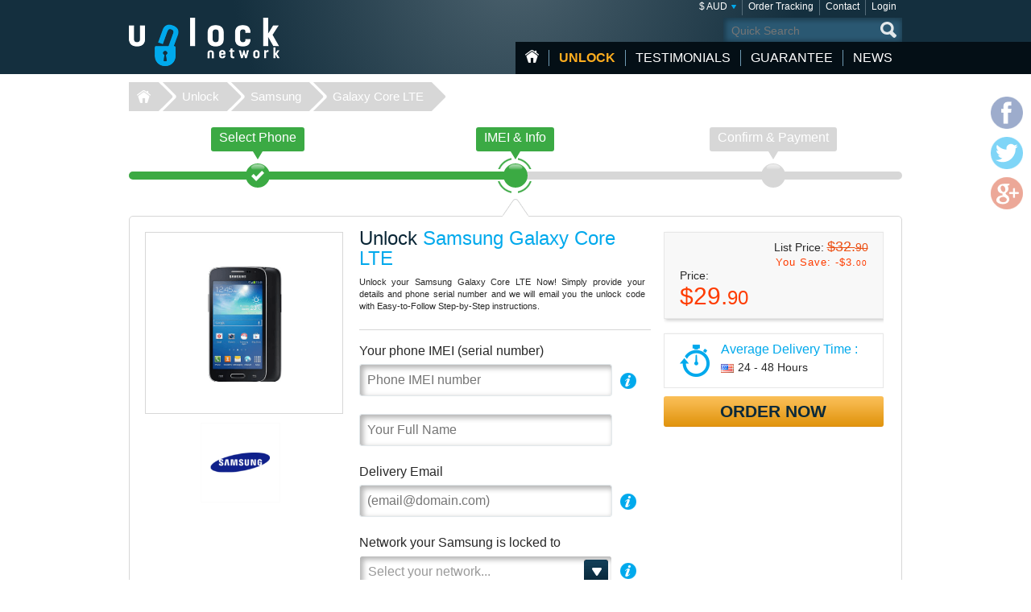

--- FILE ---
content_type: text/html; charset=UTF-8
request_url: https://www.unlock-network.com/unlock/samsung/galaxy-core-lte/?setCurrency=AUD
body_size: 8505
content:
<!DOCTYPE html>
<html lang="en">
<head>
<title>Unlock Samsung Galaxy Core LTE | Galaxy Core LTE Network Unlocking Codes</title>
<meta charset="utf-8">
<meta name="viewport" content="width=device-width, initial-scale=1.0"/>
<meta name="description" content="Galaxy Core LTE Network Unlocking Codes. Unlock Samsung Galaxy Core LTE. Samsung Phone Unlock code, SIM Network unlocking. Unlock Your Galaxy Core LTE for Any Carrier"/>
<meta name="keywords" content="galaxy core lte network unlocking codes, unlock Samsung Galaxy Core LTE, unlocking code, Samsung Galaxy Core LTE simlock, unlock code, change service provider, mobile, phone, unlock, instant, codes"/>
<meta name="verify-v1" content="GeYCdfZnEs4KqPh/jQiUkR/MWQPSzanPXf6VthbMBbo="/>
<link rel="canonical" href="https://www.unlock-network.com/unlock/samsung/galaxy-core-lte/"/>
<link href="/css/min.css" rel="stylesheet" type="text/css" media="all"/>
<link rel="stylesheet" href="/css/jquery.fancybox.min.css">
<link rel="shortcut icon" href="/favicon.ico" type="image/x-icon"/>
<script src="/js/jquery224.min.js"></script>
<script src="/js/jquery.fancybox.min.js"></script>
<script src="/js/unlock.min.js"></script>
<!--[if lt IE 9]><link rel="stylesheet" media="all" href="/css/ie.css" type="text/css"/><![endif]-->
</head>
<body class=""><noscript><meta HTTP-EQUIV="refresh" content="0;url='https://www.unlock-network.com/unlock/samsung/galaxy-core-lte/?setCurrency=AUD&amp;PageSpeed=noscript'" /><style><!--table,div,span,font,p{display:none} --></style><div style="display:block">Please click <a href="https://www.unlock-network.com/unlock/samsung/galaxy-core-lte/?setCurrency=AUD&amp;PageSpeed=noscript">here</a> if you are not redirected within a few seconds.</div></noscript>
<div id="wrapper">
<header id="header">
<div class="header-holder vcard">
<strong class="logo "><a href="https://www.unlock-network.com/" class="fn org url" title="Home Unlock-Network.com">Unlock-Network</a></strong>
<aside class="header-info">
<nav class="add-nav">
<ul>
<li><div>
<a href="#">$ AUD</a>
<ul id="currsw">
<li><a href="https://www.unlock-network.com/unlock/samsung/galaxy-core-lte/?setCurrency=EUR" id="EUR" title="Unlock Samsung in Euro">&euro; EUR</a></li>
<li><a href="https://www.unlock-network.com/unlock/samsung/galaxy-core-lte/?setCurrency=USD" id="USD" title="Unlock Samsung in US Dollar">$ USD</a></li>
<li><a href="https://www.unlock-network.com/unlock/samsung/galaxy-core-lte/?setCurrency=GBP" id="GBP" title="Unlock Samsung in British Pound">&pound; GBP</a></li>
<li><a href="https://www.unlock-network.com/unlock/samsung/galaxy-core-lte/?setCurrency=CAD" id="CAD" title="Unlock Samsung in Canadian Dollar">$ CAD</a></li>
<li><a href="https://www.unlock-network.com/unlock/samsung/galaxy-core-lte/?setCurrency=AUD" id="AUD" title="Unlock Samsung in Australian Dollar">$ AUD</a></li>
</ul>
</div></li>
<li><div><a title="Order Tracking" href="https://www.unlock-network.com/tracking">Order Tracking</a></div></li>
<li><div><a title="Contact" href="https://www.unlock-network.com/support/contact">Contact</a></div></li>
<li><div><a title="Login" href="https://www.unlock-network.com/client/login">Login</a></div></li>
</ul>
</nav>
<form method="get" action="/search" id="search" name="search" class="form-search">
<fieldset>
<div class="row">
<input type="submit" value="search">
<div class="text"><input type="search" placeholder="Quick Search" name="q" maxlength="30"></div>
</div>
</fieldset>
</form>
<nav id="nav">
<ul>
<li class="home"><a href="https://www.unlock-network.com/" title="Home Page">HOME</a></li>
<li class="item-dropdown active">
<a href="https://www.unlock-network.com/unlock/" title="Unlock your Phone Now!">Unlock</a>
<div class="menu-dropdown">
<ul>
<li><a href="https://www.unlock-network.com/unlock/icloud-activation">iCloud Activation</a></li>
<li><a href="https://www.unlock-network.com/unlock/apple/">iPhone</a></li>
<li><a href="https://www.unlock-network.com/unlock/samsung/">Samsung</a></li>
<li><a href="https://www.unlock-network.com/unlock/lg/">LG</a></li>
<li><a href="https://www.unlock-network.com/unlock/xiaomi/">Xiaomi</a></li>
<li><a href="https://www.unlock-network.com/unlock/huawei/">Huawei</a></li>
<li><a href="https://www.unlock-network.com/unlock/sony/">Sony</a></li>
<li><a href="https://www.unlock-network.com/unlock/icloud-remove-account-europe">iCloud Europe</a></li>
<li><a href="https://www.unlock-network.com/unlock/samsung-usb-unlock-software">Samsung Software Unlock</a></li>
<li><a href="https://www.unlock-network.com/unlock/sony-xperia-unlock-software">Sony Software Unlock</a></li>
<li><a href="https://www.unlock-network.com/unlock/">+ More Phone Makes</a></li>
</ul>
</div>
</li>
<li class="item-dropdown ">
<a href="https://www.unlock-network.com/testimonial" title="Unlocking experience from certified customers">testimonials</a>
</li>
<li class="item-dropdown ">
<a href="https://www.unlock-network.com/guarantee" title="Our Guarantee">guarantee</a>
<div class="menu-dropdown">
<ul>
<li><a href="https://www.unlock-network.com/faqs">Faqs</a></li>
</ul>
</div>
</li>
<li class="item-dropdown ">
<a href="https://www.unlock-network.com/blog/" title="News">News</a>
</li>
</ul>
<a href="#" class="opener">
<span>&nbsp;</span>
<span>&nbsp;</span>
<span>&nbsp;</span>
</a>
</nav>
</aside>
</div>
</header>
<nav class="breadcrumbs">
<div>
<ul>
<li><a href="https://www.unlock-network.com">Unlock-Network</a></li>
<li><a href="https://www.unlock-network.com/unlock/">Unlock</a></li>
<li><a href="https://www.unlock-network.com/unlock/samsung/">Samsung</a></li>
<li><a class="active" href="/unlock/samsung/galaxy-core-lte/">Galaxy Core LTE</a></li>
</ul>
</div>
</nav>
<div id="main">
<div class="main-holder">
<section class="section-network">
<nav class="network-selection">
<ul class="no-bullet">
<li class="visited">
<div>
<a href="https://www.unlock-network.com/unlock/samsung/" title="Select Samsung phone to Unlock"> <span class="text">Select Phone</span>
<span class="sign">&nbsp;</span>
<span class="step">Step 1</span>
</a> </div>
</li>
<li class=" active network">
<div>
<a href="https://www.unlock-network.com/unlock/samsung/galaxy-core-lte/" title="Unlock Samsung - IMEI &amp; Info Samsung Galaxy Core LTE"> <span class="text">IMEI &amp; Info</span>
<span class="sign">&nbsp;</span>
<span class="step">Step 2</span>
</a> </div>
</li>
<li class="">
<div>
<span class="text">Confirm &amp; Payment</span>
<span class="sign">&nbsp;</span>
<span class="step">Step 3</span>
</div>
</li>
</ul>
<span class="current-step">
IMEI &amp; Info </span>
</nav>
<form action="/unlock/samsung/galaxy-core-lte/" class="form-network-selection add custom-elements" id="formImei" method="post">
<input type="hidden" name="step" value="1">
<input type="hidden" id="countryName" name="countryName" value="">
<input type="hidden" id="providerName" name="providerName" value="">
<input type="hidden" id="countryId" name="countryId" value="">
<input type="hidden" id="brandId" name="brandId" value="11">
<input type="hidden" id="brandName" name="brandName" value="Samsung">
<input type="hidden" id="modelId" name="modelId" value="11959">
<input type="hidden" id="modelName" name="modelName" value="Galaxy Core LTE">
<input name="token" type="hidden" value="15caefa46134f461fb2939519227dff2c2098dc1"/>
<div class="boxinfo hide" id="unlockMsg"></div>
<fieldset>
<div class="item-view">
<div class="img-area">
<img src="/picture/big/Samsung/Galaxy-Core-LTE.png" alt="Unlock Samsung Galaxy Core LTE, Samsung Galaxy Core LTE unlocking code" title="Unlock Samsung Galaxy Core LTE, Samsung Galaxy Core LTE unlocking code">
</div>
<ul class="logo-area no-bullet">
<li><a href="https://www.unlock-network.com/unlock/samsung/" title="Unlock Samsung"><img src="https://www.unlock-network.com/img/make/samsung.png" alt="Unlocking Samsung, Unlock Samsung" title="Unlocking Samsung, Unlock Samsung"></a></li>
</ul>
</div>
<div class="detail">
<div class="form-area">
<div class="head">
<h1>Unlock <span class="bl">Samsung Galaxy Core LTE</span></h1>
<h3 id="lockedto" class="hide">Locked to <span class="bl" id="lockedtoname"></span></h3>
<p id="imeip1">Unlock your Samsung Galaxy Core LTE Now! Simply provide your details and phone serial number and we will email you the unlock code with Easy-to-Follow Step-by-Step instructions.</p>	</div>
<div class="row help" id="row-imei">
<div class="label-holder">
<label for="imei">Your phone IMEI (serial number)</label>
<div class="help-area">
<a href="javascript:void(0)" class="open">i</a>
<div class="tooltip">
<p>To find your IMEI (serial number), dial <span style="font-size:16px">*#06#</span> on your phone.<br/>
<span style="color: #ffb848; font-weight: bold; font-size:12px;margin-bottom: 5px;">Consider the first 15 digits only.</span></p><br>
<p>You can also find the IMEI on the sticker located under the battery :</p>
<p style="text-align:center;margin-top: 5px"><img src="/images/imei.jpg" width="180" style="border: 1px solid #333333;" alt="Find my phone IMEI (serial number)"/></p>
<p>However, we suggest you use the <b>*#06#</b> method in case the phone has been repacked.</p>	</div>
</div>
</div>
<div class="text"><input type="text" placeholder="Phone IMEI number" id="imei" name="imei" value="" required></div>
</div>
<div class="row" id="row-fullname">
<div class="text"><input type="text" id="fullname" name="fullName" value="" placeholder="Your Full Name" required></div>
</div>
<div class="row help" id="row-email">
<div class="label-holder">
<label for="email">Delivery Email</label>
<div class="help-area">
<a href="javascript:void(0)" class="open">i</a>
<div class="tooltip">
<p>Enter A Valid Email Address to receive your Unlock Code</p>
</div>
</div>
</div>
<div class="email-holder"><input type="email" id="email" name="email" placeholder="(email@domain.com)" required="required" value=""></div>
</div>
<div class="row help" id="row-providerid">
<div class="label-holder">
<label for="providerid">Network your Samsung is locked to</label>
<div class="help-area">
<a href="javascript:void(0)" class="open">i</a>
<div class="tooltip">
<p>Device's initial Network.<br>
<span class="bold">Important:</span> Select the Current Country & Network your Samsung Galaxy Core LTE is locked to. Do NOT select the network you want to use.</p>
</div>
</div>
</div>
<div class="select-holder">
<select name="providerId" id="providerid" data-placeholder="Select your network..." class="chzn">
<option value="" label="carrier"></option><optgroup label='United States (USA)' id='45' slug='usa'>
<option value='352' id='t-mobile'>T-Mobile</option>
<option value='356' id='att'>AT&T</option>
<option value='2638' id='cricket'>Cricket</option>
<option value='2822' id='metropcs'>MetroPCS</option>
<option value='2826' id='boost-mobile'>Boost Mobile</option>
<option value='2837' id='credo-mobile'>CREDO Mobile</option>
</optgroup>
<optgroup label='United Kingdom (UK)' id='116' slug='united-kingdom'>
<option value='247' id='vodafone'>Vodafone</option>
<option value='362' id='3-hutchison'>3 Hutchison</option>
<option value='2241' id='o2'>O2</option>
<option value='2776' id='tesco-mobile'>Tesco Mobile</option>
<option value='2816' id='ee'>EE</option>
</optgroup>
<optgroup label='Canada' id='24' slug='canada'>
<option value='320' id='fido'>Fido</option>
<option value='2441' id='telus'>Telus</option>
<option value='2695' id='bell'>Bell</option>
<option value='2696' id='rogers'>Rogers</option>
<option value='2775' id='videotron'>Videotron</option>
<option value='2779' id='bell-aliant'>Bell Aliant</option>
<option value='2780' id='mobilicity'>Mobilicity</option>
<option value='2781' id='sasktel'>SaskTel</option>
<option value='2817' id='koodo'>Koodo</option>
<option value='2821' id='solo-mobile'>Solo Mobile</option>
</optgroup>
<optgroup label='France' id='49' slug='france'>
<option value='60' id='orange'>Orange</option>
<option value='61' id='sfr'>SFR</option>
<option value='62' id='bouygues-telecom'>Bouygues Telecom</option>
<option value='3007' id='byou'>B&YOU</option>
<option value='3008' id='red-by-sfr'>RED by SFR</option>
<option value='3009' id='sosh'>Sosh</option>
<option value='3006' id='free-mobile'>Free Mobile</option>
<option value='2820' id='virgin-mobile'>Virgin Mobile</option>
</optgroup>
<optgroup label='Ireland' id='69' slug='ireland'>
<option value='109' id='vodafone'>Vodafone</option>
<option value='110' id='o2'>O2</option>
<option value='111' id='meteor'>Meteor</option>
<option value='366' id='3-hutchison'>3 Hutchison</option>
<option value='2806' id='tesco'>Tesco</option>
<option value='2811' id='emobile'>eMobile</option>
</optgroup>
<optgroup label='Austria' id='142' slug='austria'>
<option value='8' id='a1'>A1</option>
<option value='9' id='t-mobile'>T-Mobile</option>
<option value='10' id='orange'>Orange</option>
<option value='294' id='3-hutchison'>3 Hutchison</option>
<option value='2857' id='mobilkom'>Mobilkom</option>
</optgroup>
<optgroup label='Portugal' id='112' slug='portugal'>
<option value='169' id='vodafone'>Vodafone</option>
<option value='171' id='tmn'>TMN</option>
<option value='2953' id='meo'>MEO</option>
</optgroup>
<optgroup label='Mexico' id='90' slug='mexico'>
<option value='340' id='telcel'>Telcel</option>
<option value='341' id='movistar'>Movistar</option>
<option value='2365' id='nextel'>Nextel</option>
<option value='2805' id='iusacell'>Iusacell</option>
<option value='2823' id='unefon'>Unefon</option>
<option value='2866' id='att'>AT&T</option>
</optgroup>
<optgroup label='Switzerland' id='126' slug='switzerland'>
<option value='210' id='sunrise'>Sunrise</option>
</optgroup>
<optgroup label='Spain' id='43' slug='spain'>
<option value='201' id='vodafone'>Vodafone</option>
<option value='202' id='orange'>Orange</option>
<option value='203' id='movistar'>Movistar</option>
<option value='2688' id='yoigo'>Yoigo</option>
</optgroup>
<optgroup label='Denmark' id='35' slug='denmark'>
<option value='45' id='sonofon'>Sonofon</option>
</optgroup>
<optgroup label='Hungary' id='62' slug='hungary'>
<option value='87' id='t-mobile'>T-Mobile</option>
</optgroup>
<optgroup label='Poland' id='109' slug='poland'>
<option value='168' id='orange'>Orange</option>
</optgroup>
<optgroup label='Slovenia' id='121' slug='slovenia'>
<option value='197' id='simobil'>Si.mobil</option>
</optgroup>
<optgroup label='Sweden' id='125' slug='sweden'>
<option value='206' id='telia'>Telia</option>
<option value='348' id='3-hutchison'>3 Hutchison</option>
<option value='2206' id='telenor'>Telenor</option>
<option value='2814' id='tele2'>Tele2</option>
</optgroup>
<optgroup label='Japan' id='73' slug='japan'>
<option value='2908' id='ntt-docomo'>NTT DoCoMo</option>
</optgroup>
<optgroup label='Other International Countries' id='999' slug='other-international-countries'>
<option value='5001' id='all-canada-networks'>All Canada Networks</option>
<option value='5002' id='all-south-america-networks'>All South America Networks</option>
<option value='5003' id='all-asiapacificindiauae-networks'>All Asia/Pacific/India/UAE Networks</option>
<option value='5004' id='all-australia-networks'>All Australia Networks</option>
<option value='5000' id='all-europe-networks'>All Europe Networks</option>
<option value='5999' id='worldwide-all-networks'>Worldwide All Networks</option>
</optgroup>
</select>
</div>
</div>
<div class="check-row" id="chkbxNoProvider" style="margin-top: -15px;">
<input type="checkbox" name="noProvider" id="noProvider" value="true">
<span><label for="noProvider" style="font-size: 92%;" id="noProviderTxt">network provider not listed / unknown</label></span>
</div>
<div class="row help hide" id="row-iphone_barred" style="margin-top: 18px;">
<div class="label-holder">
<label for="iphone_barred">Is your Phone <b>Clean</b> & <b>Out of Contract</b>?</label>
<div class="help-area">
<a href="#iphone_barred" class="open" id="iphone_barred_help" title="iphone_undercontract">i</a>
<div class="tooltip">
<p>Click here to get Help on how to find this info</p>
</div>
</div>
</div>
<div class="radio-holder">
<input type="radio" id="phonebarredyes" name="iphonebarred" value="yes"> Yes &nbsp;&nbsp;&nbsp;
<input type="radio" id="phonebarredno" name="iphonebarred" value="no"> No (Premium Service) </div>
</div>
</div>
<aside class="aside-conformation">
<div class="aside-confirmation__wrapper">
<div class="box price-box add" id="solutionprice">
<div id="promobox" style="display:">
<strong class="sub-title">List Price: <span class="oldprice" id="oldprice">$32.<span class="small">90</span></span></strong>
<span class="promo hidemobile">You Save: -<span id="discamt">$3.<span class="small">00</span></span></span>
</div>
<span class="sub-title">Price:</span>
<span id="finalprice"><span class="price">$29.<span class="small">90</span></span></span>
</div>
<div class="box ordor" id="timeframe">
<div class="eta">
<span class="sub-title">Average Delivery Time :</span>
<time datetime="2026-01-17"><img class="flag" src="/images/flag/us.png" alt="Average Delivery Time US"><span id="eta">24 - 48 Hours</span></time>
</div>
</div>
</div>
<div class="box-order-btn">
<button type="button" class="btn-orng submital" id="confirmBtn">Order Now</button>
</div>
<div class="box alert" id="formerror">
<h2>Some errors were detected</h2>
</div>
</aside>
</div>
</fieldset>
</form>
</section>
<script type="text/javascript" src="/js/jquery.bxslider.min.js"></script> <section class="carriers">
<ul class="no-bullet bxslider">
<li>
<div class="logo-holder">
<label class="label-logo"><a title="AT&T Samsung Galaxy Core LTE Network Unlock code" id="356" href="#" class="topcarrier"><img src="https://www.unlock-network.com/img/network/att.png" alt="Unlocking Samsung Galaxy Core LTE AT&T"></a></label>
</div>
<div class="textbox">
<span class="sub-title"><a title="Samsung Galaxy Core LTE Unlock Code AT&T U.S.A." id="356" href="#" class="topcarrier"><span class="price">$29.<span class="small">90</span></span></a></span>
<p><a title="Unlock Samsung Galaxy Core LTE locked to AT&T Network" id="356" href="#" class="topcarrier"><b>AT&T USA</b></a></p>
</div>
</li>
<li>
<div class="logo-holder">
<label class="label-logo"><a title="T-Mobile Samsung Galaxy Core LTE Network Unlock code" id="352" href="#" class="topcarrier"><img src="https://www.unlock-network.com/img/network/t-mobile.png" alt="Unlocking Samsung Galaxy Core LTE T-Mobile"></a></label>
</div>
<div class="textbox">
<span class="sub-title"><a title="Samsung Galaxy Core LTE Unlock Code T-Mobile U.S.A." id="352" href="#" class="topcarrier"><span class="price">$29.<span class="small">90</span></span></a></span>
<p><a title="Unlock Samsung Galaxy Core LTE locked to T-Mobile Network" id="352" href="#" class="topcarrier"><b>T-Mobile USA</b></a></p>
</div>
</li>
<li>
<div class="logo-holder">
<label class="label-logo"><a title="MetroPCS Samsung Galaxy Core LTE Network Unlock code" id="2822" href="#" class="topcarrier"><img src="https://www.unlock-network.com/img/network/metropcs.png" alt="Unlocking Samsung Galaxy Core LTE MetroPCS"></a></label>
</div>
<div class="textbox">
<span class="sub-title"><a title="Samsung Galaxy Core LTE Unlock Code MetroPCS U.S.A." id="2822" href="#" class="topcarrier"><span class="price">$29.<span class="small">90</span></span></a></span>
<p><a title="Unlock Samsung Galaxy Core LTE locked to MetroPCS Network" id="2822" href="#" class="topcarrier"><b>MetroPCS USA</b></a></p>
</div>
</li>
<li>
<div class="logo-holder">
<label class="label-logo"><a title="Samsung Galaxy Core LTE Factory Unlock code" href="#" class="nocarrierbox"><img src="https://www.unlock-network.com/img/make/samsung.png" alt="Unlocking Samsung Galaxy Core LTE"></a></label>
</div>
<div class="textbox">
<span class="sub-title"><a title="Unlock Samsung Galaxy Core LTE locked to Any Network" href="#" class="nocarrierbox"><span class="price">$29.<span class="small">90</span></span></a></span>
<p><a title="Unlock Samsung Galaxy Core LTE locked to MetroPCS Network" href="#" class="nocarrierbox">All Network Unlock Codes from Manufacturer</a></p>
</div>
</li>
</ul>
</section>
<script type="text/javascript">$(document).ready(function(){$('.bxslider').bxSlider({slideWidth:182,minSlides:3,maxSlides:4,moveSlides:1,slideMargin:10});});</script>
<section class="postarea">
<div class="post-holder bxslider-height-auto">
<h3>We know we are good, because you say that</h3>
<div class="post-wrapper bxslider1">
<article class="post hreview">
<div class="box">
<header class="head">
<div class="area">
<div class="area-title">
<strong class="title reviewer vcard">Chris B.</strong>
<span class="name-phone">
<a href="https://www.unlock-network.com/unlock/samsung/galaxy-s6-edge/" title="Unlock Samsung"> Samsung Galaxy S6 Edge</a>
</span>
</div>
<span class="locality">Zwedru, Liberia</span>
<ul class="rating middle stars" title="5/5">
<li class="active">1</li>
<li class="active">2</li>
<li class="active">3</li>
<li class="active">4</li>
<li class="active">5</li>
</ul>
<div class="date"> <time datetime="02-08" class="dtreviewed">Feb. 08</time></div>
</div>
</header>
<p class="description">I am so glad my Galaxy S6 Edge was unlock thanks<br>
</p>
</div>
</article>
<article class="post hreview">
<div class="box">
<header class="head">
<div class="area">
<div class="area-title">
<strong class="title reviewer vcard">Jamal</strong>
<span class="name-phone">
<a href="https://www.unlock-network.com/unlock/samsung/galaxy-note-4/" title="Unlock Samsung"> Samsung Galaxy Note 4</a>
</span>
</div>
<span class="locality">United States</span>
<ul class="rating middle stars" title="5/5">
<li class="active">1</li>
<li class="active">2</li>
<li class="active">3</li>
<li class="active">4</li>
<li class="active">5</li>
</ul>
<div class="date"> <time datetime="02-05" class="dtreviewed">Feb. 05</time></div>
</div>
</header>
<p class="description">Great and cheap unlock service!! very easy to use and very reliable !!!<br>
</p>
</div>
</article>
<article class="post hreview">
<div class="box">
<header class="head">
<div class="area">
<div class="area-title">
<strong class="title reviewer vcard">Bruce E.</strong>
<span class="name-phone">
<a href="https://www.unlock-network.com/unlock/samsung/galaxy-s5-active/" title="Unlock Samsung"> Samsung Galaxy S5 Active</a>
</span>
</div>
<span class="locality">Cordova, United States</span>
<ul class="rating middle stars" title="5/5">
<li class="active">1</li>
<li class="active">2</li>
<li class="active">3</li>
<li class="active">4</li>
<li class="active">5</li>
</ul>
<div class="date"> <time datetime="01-27" class="dtreviewed">Jan. 27</time></div>
</div>
</header>
<p class="description">This is a great service and easy. I just typed in make model and carrier it&rsquo;s locked to and iem# and some of my info and it gave me a price. It was $11 couldn&rsquo;t believe it cuz I priced the local phone repair shops they wanted $80 to unlock my galaxy s5 active. Paid the money out my PayPal account in 15 min emailed me the code I put my T-Mobile card in phone turned it back on it said it was locked I put the code in and presto unlocked permanently.
Thanks so much !!<br>
</p>
</div>
</article>
</div>
</div>
</section>
<script>jQuery(document).ready(function(){var width=$(window).width();$(window).on('resize',resizeWindow);slider(width);});function resizeWindow(){var width=$(window).width();slider(width);}function slider(width){if($.fn.bxSlider){if(width<=640){if(!window.sldr){window.sldr=$('.bxslider1').bxSlider({slideWidth:'auto',controls:false,nextText:'',prevText:'',auto:false,minSlides:2,speed:500,adaptiveHeight:false});}}else{if(window.sldr){$(window).off('resize');window.sldr.destroySlider();window.sldr=undefined;}}}}</script>
<div id="brand">
<h2>How to unlock Samsung Galaxy Core LTE</h2>
<p>All we need is the <b>IMEI number</b> of your Samsung Galaxy Core LTE phone and the network Provider it's currently locked to (we mean the <b>Original Carrier</b> who sold the phone: they have programmed the simlock restriction).
We will use these details to generate your unique and individual unlock code and give your handset total freedom!
You will be emailed your unlocking code along with easy to follow instructions to remove your current network provider simlock with absolutely no risk of damaging your Galaxy Core LTE phone.<br>
</p>
<h3 class="lite">Samsung Galaxy Core LTE Unlocking</h3>
<p>We have already provided thousands of <a href="https://www.unlock-network.com/unlock/samsung/" title="how to unlock Samsung Phone?">Samsung unlock codes</a> here at Unlock Network, since 2007. We enable you to use your phone on ANY network carrier, local or worldwide.
We are the best in the business. That’s not just talk: <u>Just read through authentic certified Reviews</u> from our customers and you will see we provide excellent customer support and deliver upon it time and time again.
We provide even better service than your official carrier for unlocking your Samsung device. Why ? Not only we are simply way <b>cheaper</b> and much <b>faster</b> but we also provide you with a complete set of codes you need plus assistance.
</p>
<h4>Get your Unique Galaxy Core LTE Unlock Code Now!</h4>
<b>Fast Delivery, Lowest Price Promise, Simple Instructions and Money Back Guarantee</b><br>
<p>You will get manufacturer-issued unlock code(s) directly sourced from Samsung.<br>
You will be provided with step-by-step instructions on how to enter your unlock code on your Samsung Galaxy Core LTE handset.
Then you simply type the code into your phone and there you are: Galaxy Core LTE Unlocked and ready to accept any GSM provider SIM-card!
</p>
</div>
<div id="brand" style="display:">
<h2>Benefits of unlocking your Samsung Galaxy Core LTE Phone</h2>
<p>
- Use your Samsung Galaxy Core LTE with any GSM service provider worldwide, accepting any SIM card.<br>
- Save money on roaming charges when you travel abroad (use local SIM card).<br>
- Will not void factory your Samsung phone warranty (Official Carriers use exactly the same method)<br>
- Increase the resale value of your unlocked Samsung Galaxy Core LTE.<br>
- No need to send your phone away, or to waste time to local store: Quickly remote unlocking by code, from Your home!<br>
- No technical knowledge required: If you can dial a telephone number, you can unlock your Samsung Galaxy Core LTE with a code.<br>
- Change your network provider and keep your phone! No need to buy a new handset.<br>
- Permanent Unlock: Once it's unlocked your phone will stay this way forever.
</p>
</div><section class="postarea"><a title="Read more Samsung Galaxy Core LTE unlocking review from customers" href="https://www.unlock-network.com/testimonial/samsung/" class="btn-more">More than 3500 Testimonials so far, click here to check all Samsung Galaxy Core LTE unlocking Customer's Testimonials</a></section> <div class="payment-brand">
<img src="/images/img_payment_order.png" alt="payment-brand">
</div>
</div>
</div>
<script>$(document).ready(function(){$('#confirmBtn').click(function(){$('#formImei').submit();return true;});$('#cpn-switch').click(function(){$('#field-coupon, #field-coupon-ask').toggle();return false;});$('#fixerr').click(function(){$('#apperr').toggle();return false;});$('a[class=nocarrierbox]').click(function(e){e.preventDefault();$('#noProvider').prop('checked',true).change();$('.chk-area').addClass('chk-checked');return false;});$('a[class=topcarrier]').click(function(e){e.preventDefault();if($('#noProvider').prop('checked')==true){$('.chk-area').removeClass('chk-checked');$('#noProvider').prop('checked',false);$("#cdmaapp:visible").fadeOut(100);}$('#providerid').prop('disabled',false).val($.attr(this,'id')).trigger("chosen:updated").change();return false;});});$(".chzn").chosen({width:"100%",no_results_text:"Oops, no results match",disable_search_threshold:7,inherit_select_classes:true,search_contains:true});</script>
<footer id="footer">
<div class="footer-holder">
<strong class="logo "><a href="https://www.unlock-network.com">Unlock-Network.com</a></strong>
<div class="footer-info">
<div class="help-line">
<h3>Have questions or need assistance?</h3>
<div class="footer-info__wrapper">
<div>
<a href="/support/contact">Contact Us</a><br>
<a href="/conditions">Terms & Conditions</a><br>
<a href="https://www.unlock-network.com/privacy">Privacy Policy</a><br>
<a href="https://www.unlock-network.com/sitemap">Sitemap</a><br>
</div>
<a target="_blank" href="https://www.mcafeesecure.com/verify?host=unlock-network.com"><img class="mcafee" src="/images/mcafee-footer-icon.png" title="McAfee SECURE sites help keep you safe from credit card fraud, spyware, spam, viruses and online scams" alt="McAfee SECURE sites help keep you safe" oncontextmenu="window.open('https://www.mcafeesecure.com/verify?host=unlock-network.com'); return false;"></a>
</div>
</div>
<nav class="navarea">
<div class="nav prem">
<h3>POPULAR Make UNLOCKS</h3>
<ul>
<li><a title="Unlocking Huawei" href="https://www.unlock-network.com/unlock/huawei/">Unlock Huawei</a></li>
<li><a title="Unlocking Nokia" href="https://www.unlock-network.com/unlock/nokia/">Unlock Nokia</a></li>
<li><a title="Unlocking Motorola" href="https://www.unlock-network.com/unlock/motorola/">Unlock Motorola</a></li>
<li><a title="Unlocking Microsoft" href="https://www.unlock-network.com/unlock/microsoft/">Unlock Microsoft</a></li>
<li><a title="Unlocking Apple" href="https://www.unlock-network.com/unlock/apple/">Unlock Apple</a></li>
<li><a title="Unlocking LG" href="https://www.unlock-network.com/unlock/lg/">Unlock LG</a></li>
<li><a title="Unlocking Vodafone" href="https://www.unlock-network.com/unlock/vodafone/">Unlock Vodafone</a></li>
<li><a title="Unlocking ZTE" href="https://www.unlock-network.com/unlock/zte/">Unlock ZTE</a></li>
</ul>
</div>
<div class="nav" id="foot-carrier">
<h3>POPULAR Network UNLOCKS</h3>
<ul>
<li>Unlock AT&amp;T Phones</li>
<li>Unlock T-Mobile Phones</li>
<li>Unlock Rogers Canada Phones</li>
<li>Unlock Orange UK Phones</li>
<li>Unlock O2 UK Phones</li>
<li>Unlock Vodafone UK Phones</li>
<li>Unlock Bell & Telus Mobility</li>
<li>Unlock Telcel Mexico Phones</li>
</ul>
</div>
<div class="nav last">
<h3>POPULAR Phone UNLOCKS</h3>
<ul>
<li><a title="Unlocking Huawei Orange Panama G7210" href="https://www.unlock-network.com/unlock/huawei/orange-panama-g7210/">Huawei Orange Panama G7210</a></li>
<li><a title="Unlocking Huawei E5577s-932" href="https://www.unlock-network.com/unlock/huawei/e5577s-932/">Huawei E5577s-932</a></li>
<li><a title="Unlocking Huawei B612" href="https://www.unlock-network.com/unlock/huawei/b612/">Huawei B612</a></li>
</ul>
</div>
</nav>
</div>
</div>
<div class="social-info">
<ul class="social-networks">
<li class="facebook"><a href="https://www.facebook.com/UnlockNetworkCellphone" target="_blank">facebook</a></li>
<li class="twitter"><a href="#">twitter</a></li>
<li class="google-plus"><a href="https://plus.google.com/+UnlocknetworkOfficial" target="_blank">google-plus</a></li>
</ul>
<p>Copyright &copy; 2007-2026 <a href="https://www.unlock-network.com">Unlock-Network</a> | Unlock Network Ltd</p>
</div>
</footer>
<ul class="social-networks color-icons">
<li class="facebook"><a href="https://www.facebook.com/UnlockNetworkCellphone" target="_blank">facebook</a></li>
<li class="twitter"><a href="#">twitter</a></li>
<li class="google-plus"><a href="https://plus.google.com/+UnlocknetworkOfficial" target="_blank">google-plus</a></li>
</ul>
</div>
</body>
</html>